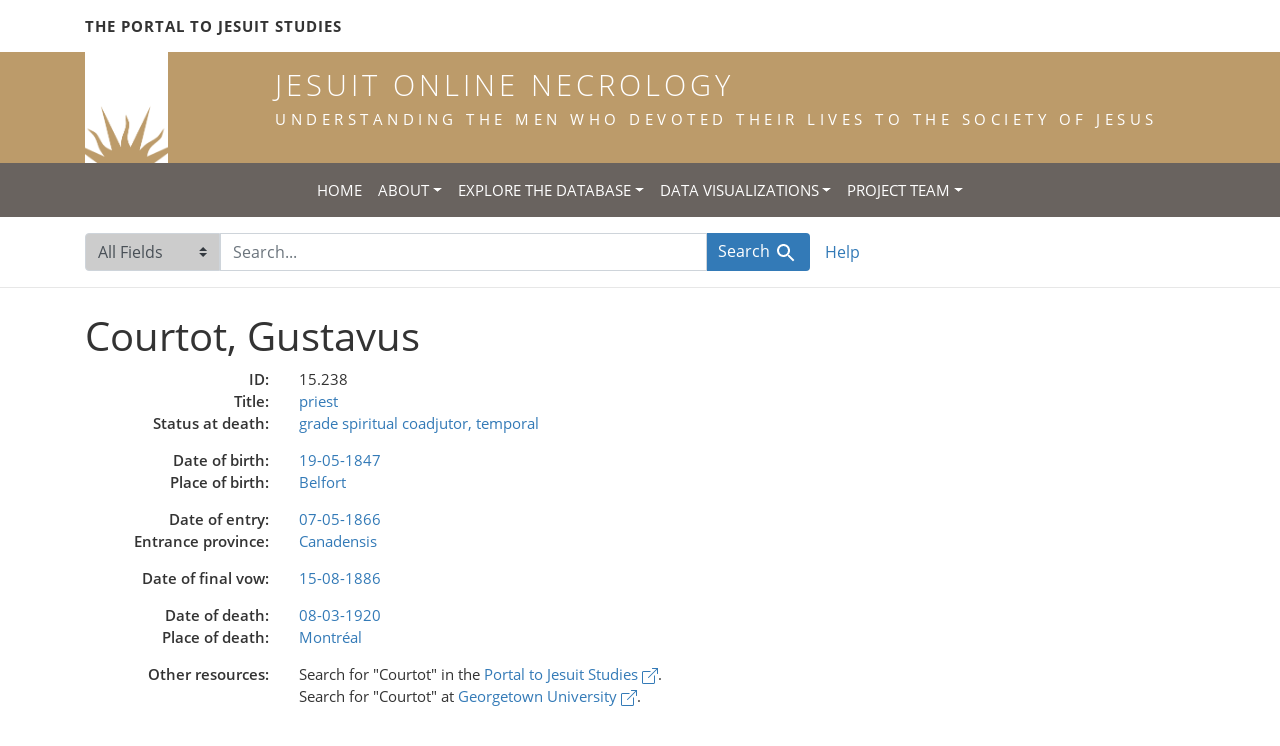

--- FILE ---
content_type: text/html; charset=utf-8
request_url: https://jesuitonlinenecrology.bc.edu/catalog/53531
body_size: 4365
content:

<!DOCTYPE html>
<html class="no-js" lang="en">
  <head>
    <meta charset="utf-8">
    <meta http-equiv="Content-Type" content="text/html; charset=utf-8">
    <meta name="viewport" content="width=device-width, initial-scale=1, shrink-to-fit=no">

    <!-- Internet Explorer use the highest version available -->
    <meta http-equiv="X-UA-Compatible" content="IE=edge">

    <title>Courtot, Gustavus - Jesuit Online Necrology</title>
    <link href="https://jesuitonlinenecrology.bc.edu/catalog/opensearch.xml" title="Jesuit Online Necrology" type="application/opensearchdescription+xml" rel="search" />
    <link rel="shortcut icon" type="image/x-icon" href="/assets/favicon-2ac77be714dcfe50cdeba749fef7e6f521083334a154e1f98c4592862c9f23f7.ico" />
    <link rel="stylesheet" media="all" href="/assets/application-4df41d5f4c3c192708a18aa2428e5ef17668a63f0fba292135946dd42141d097.css" />
    <script src="/assets/application-59eec9320c2466fcfd49b496754ac300e095ca7eae90e3a0e87c1a6f6f54b114.js"></script>
    <meta name="csrf-param" content="authenticity_token" />
<meta name="csrf-token" content="eH0sYC7S42LzOP6cjm9dPPrwV4P5C0ewiRH8cMqyu_9iEHU1pTLK3Z1plzzCcft_W2Btqf-T6rIooOQ81F-zaA" />
    <link rel="alternate" title="xml" type="application/xml" href="https://jesuitonlinenecrology.bc.edu/catalog/53531.xml" />
<link rel="alternate" title="dc_xml" type="text/xml" href="https://jesuitonlinenecrology.bc.edu/catalog/53531.dc_xml" />
<link rel="alternate" title="oai_dc_xml" type="text/xml" href="https://jesuitonlinenecrology.bc.edu/catalog/53531.oai_dc_xml" />
    <!--- THIS IS TEXT TO SHOW -->
      <!-- Global site tag (gtag.js) - Google Analytics -->
 <!-- Google tag (gtag.js) -->
<script async src="https://www.googletagmanager.com/gtag/js?id=G-JV5MBTGVZS"></script>
<script>
  window.dataLayer = window.dataLayer || [];
  function gtag(){dataLayer.push(arguments);}
  gtag('js', new Date());

  gtag('config', 'G-JV5MBTGVZS');
</script>

  </head>
  <body class="blacklight-catalog blacklight-catalog-show">
    <header class="header">
  <!-- portal link container -->
  <div class="container-md">
      <div class="row">
        <div class="top-menu col-12">
          <span class="upper hidden-xs"><a href="https://www.jesuitportal.bc.edu" target="new" class="iajs">The Portal to Jesuit Studies</a></span>
          <ul class="nav navbar-nav bc-top-nav ">
            <!--
                <li>
                  <div class='nav-item user-signin'><a href="/users/sign_in">Sign in</a></div>
                </li>
            -->
          </ul>
        </div>
      </div>
    </div>
  </div>

  <!-- logo continer -->
  <div class="container-fluid brand-backgnd">
    <div class="container-md">
      <div class="brand">
        <a class="row site-header__link" href="/">
          <div class="col-md-2 col-sm-2 header-image">
            <img alt="Institute for Advanced Jesuit Studies" class="logo" src="/assets/bciajs_logo_transparent-c9c020bd7c4492ea218cf7136d6f885dbf37d7613344063eec18e282723f55cf.png" />
          </div>
          <div class="col-md-10 col-sm-10 header-text">
            <h1 class="upper header-title mt-3">Jesuit Online Necrology</h1>
            <h4 class="upper header-sub-title">Understanding the men who devoted their lives to the Society of Jesus</h4>
          </div>
        </a>
      </div>
    </div>
  </div>
</header>
    <nav id="skip-link" role="navigation" aria-label="Skip links">
      <a class="element-invisible element-focusable rounded-bottom py-2 px-3" data-turbolinks="false" href="#search_field">Skip to search</a>
      <a class="element-invisible element-focusable rounded-bottom py-2 px-3" data-turbolinks="false" href="#main-container">Skip to main content</a>
      
    </nav>
    <nav class="navbar navbar-expand-md topbar" role="navigation">

  <button class="navbar-toggler" type="button" data-toggle="collapse" data-target="#user-util-collapse" aria-controls="user-util-collapse" aria-expanded="false" aria-label="Toggle navigation">
    <span class="navbar-toggler-icon"></span>
  </button>

  <div class="container-fluid">  
    <div class="collapse navbar-collapse justify-content-md-center" id="user-util-collapse">
      <ul class="navbar-nav">
  <li class="nav-item"><a class="nav-link text-uppercase" href="/">Home</a></li>
  <li class="nav-item dropdown">
      <a class="nav-link dropdown-toggle text-uppercase" href="#" id="navbarAboutDropdown" role="button" data-toggle="dropdown" aria-haspopup="true" aria-expanded="false">About</a>
      <ul class="dropdown-menu" aria-labelledby="navbarAboutDropdown">
        <li><a class="dropdown-item" href="/pages/project">The Project</a></li>
        <li><a class="dropdown-item" href="/pages/source">The Source</a></li>
        <li><a class="dropdown-item" href="/pages/conventions">The Conventions</a></li>
        <li><a class="dropdown-item" href="/pages/names">The Names</a></li>
      </ul>
  </li>
  <li class="nav-item dropdown">
      <a class="nav-link dropdown-toggle text-uppercase" href="#" id="navbarAboutDropdown" role="button" data-toggle="dropdown" aria-haspopup="true" aria-expanded="false">Explore the Database</a>
      <ul class="dropdown-menu" aria-labelledby="navbarAboutDropdown">
        <li><a class="dropdown-item" href="/?search_field=all_fields&amp;q=">Browse the Database</a></li>
        <li><a class="dropdown-item" href="/pages/tips">Searching Tips/ FAQ</a></li>
      </ul>
  </li>
  <li class="nav-item dropdown">
      <a class="nav-link dropdown-toggle text-uppercase" href="#" id="navbarAboutDropdown" role="button" data-toggle="dropdown" aria-haspopup="true" aria-expanded="false">Data Visualizations</a>
      <ul class="dropdown-menu" aria-labelledby="navbarAboutDropdown">
        <li><a class="dropdown-item" href="/pages/mapping">Mapping the Necrologies</a></li>
        <li><a class="dropdown-item" href="/pages/tableau">Visualizing the Necrology</a></li>
      </ul>
  </li>
  <li class="nav-item dropdown">
      <a class="nav-link dropdown-toggle text-uppercase" href="#" id="navbarAboutDropdown" role="button" data-toggle="dropdown" aria-haspopup="true" aria-expanded="false">Project Team</a>
      <ul class="dropdown-menu" aria-labelledby="navbarAboutDropdown">
        <li><a class="dropdown-item" href="/pages/team">Project Team</a></li>
        <li><a class="dropdown-item" href="/pages/praxis">Praxis</a></li>
        <li><a class="dropdown-item" href="/pages/contact">Contact Us</a></li>
      </ul>
  </li>
  <!--
  
    <li class="nav-item"><a class="nav-link" href="/search_history">History</a>
</li>
  -->
  <!--li class="nav-item"><a class="nav-link" href="/pages">Pages</a></li-->
</ul>
    </div>
  </div>
</nav>

  <div class="navbar-search navbar" role="navigation">
    <div class="container search-navbar-jon">
      <form class="search-query-form" role="search" aria-label="Search" action="https://jesuitonlinenecrology.bc.edu/" accept-charset="UTF-8" method="get">
  
    <label for="search_field" class="sr-only">Search in</label>
  <div class="input-group">
    

        <select name="search_field" id="search_field" title="Targeted search options" class="custom-select search-field"><option value="all_fields">All Fields</option>
<option value="name">Name</option>
<option value="place">Place</option></select>

    <label for="q" class="sr-only">search for</label>
    <input type="text" name="q" id="q" placeholder="Search..." class="search-q q form-control rounded-0" autocomplete="off" data-autocomplete-enabled="true" data-autocomplete-path="/catalog/suggest" />

    <span class="input-group-append">
      

      <button type="submit" class="btn btn-primary search-btn" id="search">
        <span class="submit-search-text">Search</span>
        <span class="blacklight-icons blacklight-icon-search" aria-hidden="true"><?xml version="1.0"?>
<svg width="24" height="24" viewBox="0 0 24 24" aria-label="Search" role="img">
  <title>Search</title>
  <path fill="none" d="M0 0h24v24H0V0z"/>
  <path d="M15.5 14h-.79l-.28-.27C15.41 12.59 16 11.11 16 9.5 16 5.91 13.09 3 9.5 3S3 5.91 3 9.5 5.91 16 9.5 16c1.61 0 3.09-.59 4.23-1.57l.27.28v.79l5 4.99L20.49 19l-4.99-5zm-6 0C7.01 14 5 11.99 5 9.5S7.01 5 9.5 5 14 7.01 14 9.5 11.99 14 9.5 14z"/>
</svg>
</span>
      </button>
    </span>
  </div>
</form>


      <div class="search-links clearfix">
        <p id="search-help" class="search-link"><a href="/pages/tips">Help</a></p>
        <!--p id="advanced-search" class="search-link"><a href="/advanced">Advanced Search</a></p-->
      </div>
    </div>
  </div>


  <main id="main-container" class="container" role="main" aria-label="Main content">
    

    <div class="row">
  <div class="col-md-12">
    <div id="main-flashes">
      <div class="flash_messages">
    
    
    
    
</div>

    </div>
  </div>
</div>


    <div class="row">
        <section class="col-lg-9 show-document">
    



<div id="document" data-document-id="53531" itemscope="itemscope" itemtype="http://schema.org/Thing" class="document">
  
        <div id="doc_53531">
      <h1 itemprop="name">Courtot, Gustavus</h1>

<div class="show-metadata__death-fields show-metadata__id-group">
  <div class="row">
  <span class="blacklight-jl_id_ssi col-md-3 show-metadata__field-label">    ID:
</span>
  <span class="blacklight-jl_id_ssi col-md-9 show-metadata__field-value">    15.238
</span>
</div>
  <div class="row">
  <span class="blacklight-title_tsi col-md-3 show-metadata__field-label">    Title:
</span>
  <span class="blacklight-title_tsi col-md-9 show-metadata__field-value">    <a href="/?f%5Btitle_facet%5D%5B%5D=priest">priest</a>
</span>
</div>
  <div class="row">
  <span class="blacklight-status_tsi col-md-3 show-metadata__field-label">    Status at death:
</span>
  <span class="blacklight-status_tsi col-md-9 show-metadata__field-value">    <a href="/?f%5Bstatus_facet%5D%5B%5D=grade+spiritual+coadjutor%2C+temporal">grade spiritual coadjutor, temporal</a>
</span>
</div>
  
</div>

<div class="show-metadata__name-fields show-metadata__field-group">
  
  
  
  
</div>

<div class="show-metadata__birth-fields show-metadata__field-group">
  <div class="row">
  <span class="blacklight-birth_date_display col-md-3 show-metadata__field-label">    Date of birth:
</span>
  <span class="blacklight-birth_date_display col-md-9 show-metadata__field-value">    <a href="/?range%5Bbirth_year_iti%5D%5Bbegin%5D=1847&amp;range%5Bbirth_year_iti%5D%5Bend%5D=1847&amp;search_field=all_fields">19-05-1847</a>
</span>
</div>
  
  
  <div class="row">
  <span class="blacklight-place_of_birth_tsi col-md-3 show-metadata__field-label">    Place of birth:
</span>
  <span class="blacklight-place_of_birth_tsi col-md-9 show-metadata__field-value">    <a href="/?f%5Bplace_of_birth_facet%5D%5B%5D=Belfort">Belfort</a>
</span>
</div>
  
  
</div>


<div class="show-metadata__entrance-fields show-metadata__field-group">
  <div class="row">
  <span class="blacklight-entrance_date_display col-md-3 show-metadata__field-label">    Date of entry:
</span>
  <span class="blacklight-entrance_date_display col-md-9 show-metadata__field-value">    <a href="/?range%5Bentrance_year_iti%5D%5Bbegin%5D=1866&amp;range%5Bentrance_year_iti%5D%5Bend%5D=1866&amp;search_field=all_fields">07-05-1866</a>
</span>
</div>
  
  
  
  
  
  <div class="row">
  <span class="blacklight-entrance_province_tsi col-md-3 show-metadata__field-label">    Entrance province:
</span>
  <span class="blacklight-entrance_province_tsi col-md-9 show-metadata__field-value">    <a href="/?f%5Bentrance_province_facet%5D%5B%5D=Canadensis+">Canadensis </a>
</span>
</div>
  
  
  
</div>

<div class="show-metadata__ordination-fields show-metadata__field-group">
  
</div>

<div class="show-metadata__vow-fields show-metadata__field-group">
  <div class="row">
  <span class="blacklight-vow_date_display col-md-3 show-metadata__field-label">    Date of final vow:
</span>
  <span class="blacklight-vow_date_display col-md-9 show-metadata__field-value">    <a href="/?range%5Bvow_year_iti%5D%5Bbegin%5D=1886&amp;range%5Bvow_year_iti%5D%5Bend%5D=1886&amp;search_field=all_fields">15-08-1886</a>
</span>
</div>
  
  
</div>

<div class="show-metadata__death-fields show-metadata__field-group">
  <div class="row">
  <span class="blacklight-death_date_display col-md-3 show-metadata__field-label">    Date of death:
</span>
  <span class="blacklight-death_date_display col-md-9 show-metadata__field-value">    <a href="/?range%5Bdeath_year_iti%5D%5Bbegin%5D=1920&amp;range%5Bdeath_year_iti%5D%5Bend%5D=1920&amp;search_field=all_fields">08-03-1920</a>
</span>
</div>
  
  

  <div class="row">
  <span class="blacklight-place_of_death_tsi col-md-3 show-metadata__field-label">    Place of death:
</span>
  <span class="blacklight-place_of_death_tsi col-md-9 show-metadata__field-value">    <a href="/?f%5Bplace_of_death_facet%5D%5B%5D=Montr%C3%A9al">Montréal</a>
</span>
</div>
  
  
</div>

<div class="show-metadata__links show-metadata__field-group row">
  <div class="blacklight-place_of_death_tsi col-md-3 show-metadata__field-label">
    Other resources:
  </div>
  <div class="col-md-9">
      <div class="show-metadata__link">
        Search for <span class="show-metadata__search-term">"Courtot"</span> in the
        <a href="https://jesuitportal.bc.edu/?s=Courtot" target="_blank" rel="noopener">Portal to Jesuit
          Studies <svg xmlns="http://www.w3.org/2000/svg" width="16" height="16" fill="currentColor" class="bi bi-box-arrow-up-right" viewbox="0 0 16 16">
  <path fill-rule="evenodd" d="M8.636 3.5a.5.5 0 0 0-.5-.5H1.5A1.5 1.5 0 0 0 0 4.5v10A1.5 1.5 0 0 0 1.5 16h10a1.5 1.5 0 0 0 1.5-1.5V7.864a.5.5 0 0 0-1 0V14.5a.5.5 0 0 1-.5.5h-10a.5.5 0 0 1-.5-.5v-10a.5.5 0 0 1 .5-.5h6.636a.5.5 0 0 0 .5-.5z"></path>
  <path fill-rule="evenodd" d="M16 .5a.5.5 0 0 0-.5-.5h-5a.5.5 0 0 0 0 1h3.793L6.146 9.146a.5.5 0 1 0 .708.708L15 1.707V5.5a.5.5 0 0 0 1 0v-5z"></path>
</svg></a>.
        <span class="sr-only">(opens in a new tab)</span>
      </div>

      <div class="show-metadata__link">
        Search for <span class="show-metadata__search-term">"Courtot"</span>
        at <a href="https://findingaids.library.georgetown.edu/search?commit=Search&amp;field%5B%5D=&amp;from_year%5B%5D=&amp;limit=&amp;op%5B%5D=&amp;q%5B%5D=Courtot&amp;to_year%5B%5D=&amp;uft8=%E2%9C%93" target="_blank" rel="noopener">Georgetown
        University <svg xmlns="http://www.w3.org/2000/svg" width="16" height="16" fill="currentColor" class="bi bi-box-arrow-up-right" viewbox="0 0 16 16">
  <path fill-rule="evenodd" d="M8.636 3.5a.5.5 0 0 0-.5-.5H1.5A1.5 1.5 0 0 0 0 4.5v10A1.5 1.5 0 0 0 1.5 16h10a1.5 1.5 0 0 0 1.5-1.5V7.864a.5.5 0 0 0-1 0V14.5a.5.5 0 0 1-.5.5h-10a.5.5 0 0 1-.5-.5v-10a.5.5 0 0 1 .5-.5h6.636a.5.5 0 0 0 .5-.5z"></path>
  <path fill-rule="evenodd" d="M16 .5a.5.5 0 0 0-.5-.5h-5a.5.5 0 0 0 0 1h3.793L6.146 9.146a.5.5 0 1 0 .708.708L15 1.707V5.5a.5.5 0 0 0 1 0v-5z"></path>
</svg></a>.
        <span class="sr-only">(opens in a new tab)</span>
      </div>

  </div>

</div>


<div class="show-metadata__biographical-note show-metadata__field-group">
  
</div>
    </div>

  
</div>


  </section>

  <section class="page-sidebar col-lg-3">
    
  </section>

    </div>
  </main>

    <footer class="bcfooter">
  <div class="footer container mt-5">
      <div class="inner">
        <div class="row">
          <div class="col-12 my-3">
            <div class="pagebreak"></div>
          </div>
          <div class="col-12 footer-text mt-3">
            <p class="footer-title">Jesuit Online Necrology</p>
            <p>The Jesuit Online Necrology is founded by three institutions -- the Archivum Romanum Societatis Iesu, the Institute for Advanced Jesuit Studies at Boston College, and the Woodstock Theological Library at Georgetown University.</p>
            <div class="row my-4">
              <div class="col-sm-12 col-md-3"><img width="175" alt="Boston College Libraries" src="/assets/bc_library_logo_300-5622ffaeb656ebc6932dd187fae661ab661dfd045dbfa4eabac32bd54f9983cc.png" /></div>
              <p class="col-sm-12 col-md-9" id="lib-blurb">The Jesuit Online Necrology was developed by the Boston College Libraries. Learn more about the <a href="/pages/team">development team</a> and process.</p>
            </div>
          </div>
          <div class="col-12 footer-links">
            <ul class="site-links mt-2 mb-4">
              <li><a href="/pages/contact">Contact the Projects&#39; Editors</a></li>
              <li><a href="/pages/project">Learn More</a></li>
                <li>
                  <div class='nav-item user-signin'><a href="/users/sign_in">Staff sign in</a></div>
                </li>
            </ul>
          </div>
          <div class="col-12 copyright">
            <p>Copyright Trustees of Boston College</p>
          </div>
        </div>
      </div>
  </div>
</footer>
    <div id="blacklight-modal" class="modal fade" tabindex="-1" role="dialog" aria-hidden="true">
  <div class="modal-dialog modal-lg" role="document">
    <div class="modal-content">
    </div>
  </div>
</div>

  </body>
</html>
